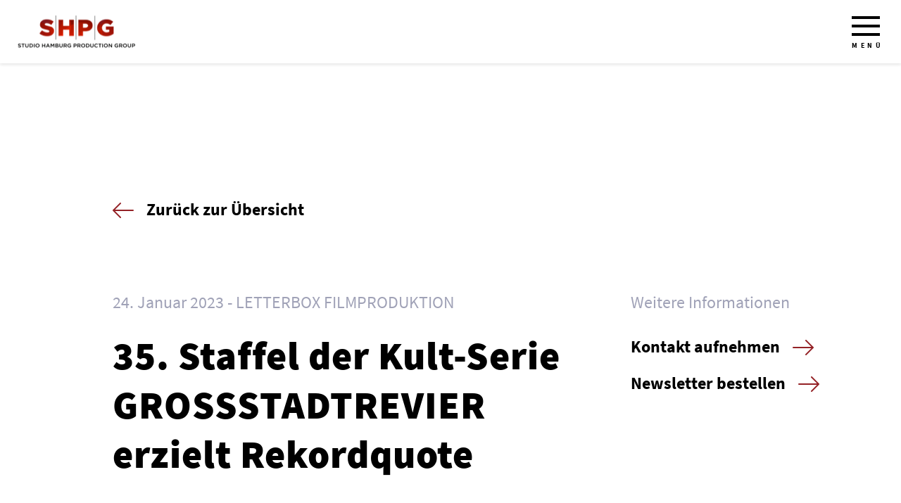

--- FILE ---
content_type: text/html; charset=UTF-8
request_url: https://www.studio-hamburg-produktion.de/31922/
body_size: 6299
content:
<!DOCTYPE html>
<html class="html post-template-default single single-post postid-31922 single-format-standard" lang="de-DE">

  <head>
          <meta charset="UTF-8">
      <meta http-equiv="X-UA-Compatible" content="IE=edge">
      <meta name="description" content="">
      <meta name="viewport" content="width=device-width, initial-scale=1">
      <link rel="alternate" type="application/rss+xml" title="Studio Hamburg Production Group Feed" href="https://www.studio-hamburg-produktion.de/feed/">
      <title>35. Staffel der Kult-Serie GROSSSTADTREVIER erzielt Rekordquote &#8211; Studio Hamburg Production Group</title>
<script>
window.koko_analytics = {"url":"https:\/\/www.studio-hamburg-produktion.de\/wp-admin\/admin-ajax.php?action=koko_analytics_collect","site_url":"https:\/\/www.studio-hamburg-produktion.de","post_id":31922,"use_cookie":1,"cookie_path":"\/"};
</script>
<meta name='robots' content='max-image-preview:large' />
<style id='classic-theme-styles-inline-css'>
/*! This file is auto-generated */
.wp-block-button__link{color:#fff;background-color:#32373c;border-radius:9999px;box-shadow:none;text-decoration:none;padding:calc(.667em + 2px) calc(1.333em + 2px);font-size:1.125em}.wp-block-file__button{background:#32373c;color:#fff;text-decoration:none}
</style>
<style id='global-styles-inline-css'>
:root{--wp--preset--aspect-ratio--square: 1;--wp--preset--aspect-ratio--4-3: 4/3;--wp--preset--aspect-ratio--3-4: 3/4;--wp--preset--aspect-ratio--3-2: 3/2;--wp--preset--aspect-ratio--2-3: 2/3;--wp--preset--aspect-ratio--16-9: 16/9;--wp--preset--aspect-ratio--9-16: 9/16;--wp--preset--color--black: #000000;--wp--preset--color--cyan-bluish-gray: #abb8c3;--wp--preset--color--white: #ffffff;--wp--preset--color--pale-pink: #f78da7;--wp--preset--color--vivid-red: #cf2e2e;--wp--preset--color--luminous-vivid-orange: #ff6900;--wp--preset--color--luminous-vivid-amber: #fcb900;--wp--preset--color--light-green-cyan: #7bdcb5;--wp--preset--color--vivid-green-cyan: #00d084;--wp--preset--color--pale-cyan-blue: #8ed1fc;--wp--preset--color--vivid-cyan-blue: #0693e3;--wp--preset--color--vivid-purple: #9b51e0;--wp--preset--gradient--vivid-cyan-blue-to-vivid-purple: linear-gradient(135deg,rgba(6,147,227,1) 0%,rgb(155,81,224) 100%);--wp--preset--gradient--light-green-cyan-to-vivid-green-cyan: linear-gradient(135deg,rgb(122,220,180) 0%,rgb(0,208,130) 100%);--wp--preset--gradient--luminous-vivid-amber-to-luminous-vivid-orange: linear-gradient(135deg,rgba(252,185,0,1) 0%,rgba(255,105,0,1) 100%);--wp--preset--gradient--luminous-vivid-orange-to-vivid-red: linear-gradient(135deg,rgba(255,105,0,1) 0%,rgb(207,46,46) 100%);--wp--preset--gradient--very-light-gray-to-cyan-bluish-gray: linear-gradient(135deg,rgb(238,238,238) 0%,rgb(169,184,195) 100%);--wp--preset--gradient--cool-to-warm-spectrum: linear-gradient(135deg,rgb(74,234,220) 0%,rgb(151,120,209) 20%,rgb(207,42,186) 40%,rgb(238,44,130) 60%,rgb(251,105,98) 80%,rgb(254,248,76) 100%);--wp--preset--gradient--blush-light-purple: linear-gradient(135deg,rgb(255,206,236) 0%,rgb(152,150,240) 100%);--wp--preset--gradient--blush-bordeaux: linear-gradient(135deg,rgb(254,205,165) 0%,rgb(254,45,45) 50%,rgb(107,0,62) 100%);--wp--preset--gradient--luminous-dusk: linear-gradient(135deg,rgb(255,203,112) 0%,rgb(199,81,192) 50%,rgb(65,88,208) 100%);--wp--preset--gradient--pale-ocean: linear-gradient(135deg,rgb(255,245,203) 0%,rgb(182,227,212) 50%,rgb(51,167,181) 100%);--wp--preset--gradient--electric-grass: linear-gradient(135deg,rgb(202,248,128) 0%,rgb(113,206,126) 100%);--wp--preset--gradient--midnight: linear-gradient(135deg,rgb(2,3,129) 0%,rgb(40,116,252) 100%);--wp--preset--font-size--small: 13px;--wp--preset--font-size--medium: 20px;--wp--preset--font-size--large: 36px;--wp--preset--font-size--x-large: 42px;--wp--preset--spacing--20: 0.44rem;--wp--preset--spacing--30: 0.67rem;--wp--preset--spacing--40: 1rem;--wp--preset--spacing--50: 1.5rem;--wp--preset--spacing--60: 2.25rem;--wp--preset--spacing--70: 3.38rem;--wp--preset--spacing--80: 5.06rem;--wp--preset--shadow--natural: 6px 6px 9px rgba(0, 0, 0, 0.2);--wp--preset--shadow--deep: 12px 12px 50px rgba(0, 0, 0, 0.4);--wp--preset--shadow--sharp: 6px 6px 0px rgba(0, 0, 0, 0.2);--wp--preset--shadow--outlined: 6px 6px 0px -3px rgba(255, 255, 255, 1), 6px 6px rgba(0, 0, 0, 1);--wp--preset--shadow--crisp: 6px 6px 0px rgba(0, 0, 0, 1);}:where(.is-layout-flex){gap: 0.5em;}:where(.is-layout-grid){gap: 0.5em;}body .is-layout-flex{display: flex;}.is-layout-flex{flex-wrap: wrap;align-items: center;}.is-layout-flex > :is(*, div){margin: 0;}body .is-layout-grid{display: grid;}.is-layout-grid > :is(*, div){margin: 0;}:where(.wp-block-columns.is-layout-flex){gap: 2em;}:where(.wp-block-columns.is-layout-grid){gap: 2em;}:where(.wp-block-post-template.is-layout-flex){gap: 1.25em;}:where(.wp-block-post-template.is-layout-grid){gap: 1.25em;}.has-black-color{color: var(--wp--preset--color--black) !important;}.has-cyan-bluish-gray-color{color: var(--wp--preset--color--cyan-bluish-gray) !important;}.has-white-color{color: var(--wp--preset--color--white) !important;}.has-pale-pink-color{color: var(--wp--preset--color--pale-pink) !important;}.has-vivid-red-color{color: var(--wp--preset--color--vivid-red) !important;}.has-luminous-vivid-orange-color{color: var(--wp--preset--color--luminous-vivid-orange) !important;}.has-luminous-vivid-amber-color{color: var(--wp--preset--color--luminous-vivid-amber) !important;}.has-light-green-cyan-color{color: var(--wp--preset--color--light-green-cyan) !important;}.has-vivid-green-cyan-color{color: var(--wp--preset--color--vivid-green-cyan) !important;}.has-pale-cyan-blue-color{color: var(--wp--preset--color--pale-cyan-blue) !important;}.has-vivid-cyan-blue-color{color: var(--wp--preset--color--vivid-cyan-blue) !important;}.has-vivid-purple-color{color: var(--wp--preset--color--vivid-purple) !important;}.has-black-background-color{background-color: var(--wp--preset--color--black) !important;}.has-cyan-bluish-gray-background-color{background-color: var(--wp--preset--color--cyan-bluish-gray) !important;}.has-white-background-color{background-color: var(--wp--preset--color--white) !important;}.has-pale-pink-background-color{background-color: var(--wp--preset--color--pale-pink) !important;}.has-vivid-red-background-color{background-color: var(--wp--preset--color--vivid-red) !important;}.has-luminous-vivid-orange-background-color{background-color: var(--wp--preset--color--luminous-vivid-orange) !important;}.has-luminous-vivid-amber-background-color{background-color: var(--wp--preset--color--luminous-vivid-amber) !important;}.has-light-green-cyan-background-color{background-color: var(--wp--preset--color--light-green-cyan) !important;}.has-vivid-green-cyan-background-color{background-color: var(--wp--preset--color--vivid-green-cyan) !important;}.has-pale-cyan-blue-background-color{background-color: var(--wp--preset--color--pale-cyan-blue) !important;}.has-vivid-cyan-blue-background-color{background-color: var(--wp--preset--color--vivid-cyan-blue) !important;}.has-vivid-purple-background-color{background-color: var(--wp--preset--color--vivid-purple) !important;}.has-black-border-color{border-color: var(--wp--preset--color--black) !important;}.has-cyan-bluish-gray-border-color{border-color: var(--wp--preset--color--cyan-bluish-gray) !important;}.has-white-border-color{border-color: var(--wp--preset--color--white) !important;}.has-pale-pink-border-color{border-color: var(--wp--preset--color--pale-pink) !important;}.has-vivid-red-border-color{border-color: var(--wp--preset--color--vivid-red) !important;}.has-luminous-vivid-orange-border-color{border-color: var(--wp--preset--color--luminous-vivid-orange) !important;}.has-luminous-vivid-amber-border-color{border-color: var(--wp--preset--color--luminous-vivid-amber) !important;}.has-light-green-cyan-border-color{border-color: var(--wp--preset--color--light-green-cyan) !important;}.has-vivid-green-cyan-border-color{border-color: var(--wp--preset--color--vivid-green-cyan) !important;}.has-pale-cyan-blue-border-color{border-color: var(--wp--preset--color--pale-cyan-blue) !important;}.has-vivid-cyan-blue-border-color{border-color: var(--wp--preset--color--vivid-cyan-blue) !important;}.has-vivid-purple-border-color{border-color: var(--wp--preset--color--vivid-purple) !important;}.has-vivid-cyan-blue-to-vivid-purple-gradient-background{background: var(--wp--preset--gradient--vivid-cyan-blue-to-vivid-purple) !important;}.has-light-green-cyan-to-vivid-green-cyan-gradient-background{background: var(--wp--preset--gradient--light-green-cyan-to-vivid-green-cyan) !important;}.has-luminous-vivid-amber-to-luminous-vivid-orange-gradient-background{background: var(--wp--preset--gradient--luminous-vivid-amber-to-luminous-vivid-orange) !important;}.has-luminous-vivid-orange-to-vivid-red-gradient-background{background: var(--wp--preset--gradient--luminous-vivid-orange-to-vivid-red) !important;}.has-very-light-gray-to-cyan-bluish-gray-gradient-background{background: var(--wp--preset--gradient--very-light-gray-to-cyan-bluish-gray) !important;}.has-cool-to-warm-spectrum-gradient-background{background: var(--wp--preset--gradient--cool-to-warm-spectrum) !important;}.has-blush-light-purple-gradient-background{background: var(--wp--preset--gradient--blush-light-purple) !important;}.has-blush-bordeaux-gradient-background{background: var(--wp--preset--gradient--blush-bordeaux) !important;}.has-luminous-dusk-gradient-background{background: var(--wp--preset--gradient--luminous-dusk) !important;}.has-pale-ocean-gradient-background{background: var(--wp--preset--gradient--pale-ocean) !important;}.has-electric-grass-gradient-background{background: var(--wp--preset--gradient--electric-grass) !important;}.has-midnight-gradient-background{background: var(--wp--preset--gradient--midnight) !important;}.has-small-font-size{font-size: var(--wp--preset--font-size--small) !important;}.has-medium-font-size{font-size: var(--wp--preset--font-size--medium) !important;}.has-large-font-size{font-size: var(--wp--preset--font-size--large) !important;}.has-x-large-font-size{font-size: var(--wp--preset--font-size--x-large) !important;}
:where(.wp-block-post-template.is-layout-flex){gap: 1.25em;}:where(.wp-block-post-template.is-layout-grid){gap: 1.25em;}
:where(.wp-block-columns.is-layout-flex){gap: 2em;}:where(.wp-block-columns.is-layout-grid){gap: 2em;}
:root :where(.wp-block-pullquote){font-size: 1.5em;line-height: 1.6;}
</style>
<link rel='stylesheet' id='Flynt/assets-css' href='https://www.studio-hamburg-produktion.de/wp-content/themes/theme/dist/assets/main-3c7be47f04.css' media='all' />
<script id="Flynt/assets-js-extra">
var FlyntData = {"templateDirectoryUri":"https:\/\/www.studio-hamburg-produktion.de\/wp-content\/themes\/theme"};
</script>
<script src="https://www.studio-hamburg-produktion.de/wp-content/themes/theme/dist/assets/main-4fc263887e.js" id="Flynt/assets-js" defer></script>
<link rel="canonical" href="https://www.studio-hamburg-produktion.de/31922/" />
<link rel="icon" href="https://www.studio-hamburg-produktion.de/wp-content/uploads/2022/02/cropped-FavIcon_SHPG_final-32x32.png" sizes="32x32" />
<link rel="icon" href="https://www.studio-hamburg-produktion.de/wp-content/uploads/2022/02/cropped-FavIcon_SHPG_final-192x192.png" sizes="192x192" />
<link rel="apple-touch-icon" href="https://www.studio-hamburg-produktion.de/wp-content/uploads/2022/02/cropped-FavIcon_SHPG_final-180x180.png" />
<meta name="msapplication-TileImage" content="https://www.studio-hamburg-produktion.de/wp-content/uploads/2022/02/cropped-FavIcon_SHPG_final-270x270.png" />
		<style id="wp-custom-css">
			.row .column .menu-footer-secondary ul {
	display: inline-block !important;
}

@media only screen and (max-width: 1140px) {

    [is=flynt-block-team] .team-list {
        margin-top: 0;
        margin-bottom: 0;
    }

}

.cr_form {
	max-width: 864px;
	padding-bottom: 15px;	
}

.cr_form br {
	display: none;
}

.editable_content .cr_form-component:nth-child(1), 
.editable_content .cr_form-component:nth-child(2), 
.editable_content .cr_form-component:nth-child(3), 
.editable_content .cr_form-component:nth-child(4) {
    margin-bottom: 20px !important;
}

.editable_content .cr_form-component:nth-child(4) .cr_form-component--group {
	display: flex;
}

.editable_content .cr_form-component:nth-child(4) .cr_form-component--group .mce_text {
	margin-left: 6px;
}

.editable_content .cr_form-component:nth-child(4) .cr_form-component--group p {
	margin: 0;
}		</style>
		
      </head>

  <body>

    
    <div is="flynt-block-header-simple">
  <div class="row">

    <div class="column column-left">
      <a href="https://www.studio-hamburg-produktion.de" class="logo" title="Zurück zur Startseite">
        <img 
          src="/wp-content/themes/theme/Components/BlockHeaderSimple/Assets/logo.png" 
          srcset="/wp-content/themes/theme/Components/BlockHeaderSimple/Assets/logo@2x.png 2x" 
          alt="Studio Hamburg Production Group" 
          width="168" 
          height="48">
      </a>
    </div>

    
    <div class="column column-right">
      <button class="menu open-menu">Menü</button>
    </div>

  </div>
</div>


    <div is="flynt-block-press-single" class="background-white spacing">
  <div class="wrap">
    <div class="container">

      <div class="link">
        <a href="https://www.studio-hamburg-produktion.de/pressemitteilungen/" class="back">Zurück zur Übersicht</a>
      </div>

      <div class="content">
        <div class="row">

          <div class="column column-left">

            <div class="post-meta">
              <ul>
                <li class="post-date">24. Januar 2023</li>
                                  <li class="post-categories">
                    <ul>
                                              <li>LETTERBOX FILMPRODUKTION</li>
                                          </ul>
                  </li>
                              </ul>
            </div>

            <div class="post-title">
              <h1>35. Staffel der Kult-Serie GROSSSTADTREVIER erzielt Rekordquote</h1>
            </div>

            <div class="post-content">
              <table border="0" width="100%" cellspacing="0" cellpadding="0">
<tbody>
<tr>
<td class="cr-container editable" align="center" valign="top" data-name="Container"></td>
</tr>
</tbody>
</table>
<table border="0" width="100%" cellspacing="0" cellpadding="0">
<tbody>
<tr>
<td class="cr-container editable" align="center" valign="top" data-name="Container">
<table class="cr-maxwidth editable" border="0" width="100%" cellspacing="0" cellpadding="0" data-name="Inner container">
<tbody>
<tr>
<td class="cr-text editable" align="left" valign="top" data-name="Text">
<div align="left">
<p class="false">Hamburg, 24. Januar 2023 &#8211; Mit 12,3 % beim Gesamtpublikum und durchschnittlich 2,727 Mio. Zuschauer:innen erreichte die aktuell zu Ende gegangene Staffel GROSSSTADTREVIER den besten Marktanteil seit mehr als zehn Jahren. Es ist die Bandbreite des Lebens, die die Serie aufgreift und dabei viele Genres von Drama bis Comedy vereint. Im Dezember 2021 feierte sie ihr 35-jähriges Jubiläum und löste damit die &#8222;Lindenstraße&#8220; als am längsten laufende Vorabendserie ab.</p>
<p>Sinha Melina Gierke spielt als Bente Hinrichs die neue Streifenpolizistin im Team mit Lukas Petersen (Patrick Abozen). Eine der ersten Folgen mit ihr (485 &#8222;Mein großer Freund Fred&#8220;) erreichte am 16. Januar mit 14,6 % (3,372 Mio.) beim Gesamtpublikum den höchsten Marktanteil der Staffel.</p>
<p>Die 36. Staffel GROSSSTADTREVIER ist bereits abgedreht und wird voraussichtlich ab Herbst 2023 ausgestrahlt. Im kommenden Frühjahr sollen die Dreharbeiten für die 37. Staffel beginnen, zu der dann auch die 500. Folge GROSSSTADTREVIER gehören wird.</p>
<p>GROSSSTADTREVIER wird produziert von der LETTERBOX FILMPRODUKTION (Produzentin: Kerstin Ramcke, Ausführende Produzentin: Dr. Claudia Thieme) im Auftrag der ARD Media und der ARD für Das Erste. Die Redaktion hat Franziska Dillberger, Executive Producerin ist Diana Schulte-Kellinghaus (beide NDR).</p>
</div>
</td>
</tr>
</tbody>
</table>
</td>
</tr>
</tbody>
</table>

            </div>

          </div>

          <div class="column column-right">

            <div class="sidebar">
              <div class="sidebar-title">Weitere Informationen</div>
              <ul>

                                                                      <li><a href="https://www.studio-hamburg-produktion.de/kontakt/" class="more" title="Kontakt aufnehmen" target="_self" >Kontakt aufnehmen</a></li>
                
                                                                      <li><a href="https://www.studio-hamburg-produktion.de/newsletter/" class="more" title="Newsletter bestellen" target="_self" >Newsletter bestellen</a></li>
                
              </ul>
            </div>

          </div>

        </div>
      </div>

      <div class="link">
        <a href="https://www.studio-hamburg-produktion.de/pressemitteilungen/" class="back">Zurück zur Übersicht</a>
      </div>

    </div>
  </div>
</div>



    <footer is="flynt-block-footer">
  <div class="wrap">
    <div class="row">

      <div class="column column-left">
        <a href="https://www.studio-hamburg-produktion.de" class="logo" title="Zurück zur Startseite">
          <img 
            src="/wp-content/themes/theme/Components/BlockFooter/Assets/logo.jpg" 
            srcset="/wp-content/themes/theme/Components/BlockFooter/Assets/logo@2x.jpg 2x" 
            alt="Studio Hamburg Production Group" 
            width="408" 
            height="115">
        </a>
      </div>

      <div class="column column-center">

                  <nav class="menu-footer-primary">
            <ul>
                              <li class=" menu-item menu-item-type-post_type menu-item-object-page menu-item-47"><a href="https://www.studio-hamburg-produktion.de/unternehmen/">Unternehmen</a></li>
                              <li class=" menu-item menu-item-type-post_type menu-item-object-page menu-item-1006"><a href="https://www.studio-hamburg-produktion.de/presse/">Presse</a></li>
                              <li class=" menu-item menu-item-type-post_type menu-item-object-page menu-item-807"><a href="https://www.studio-hamburg-produktion.de/karriere/">Karriere</a></li>
                              <li class=" menu-item menu-item-type-post_type menu-item-object-page menu-item-48"><a href="https://www.studio-hamburg-produktion.de/kontakt/">Kontakt</a></li>
                          </ul>
          </nav>
        
      </div>

      <div class="column column-right">
        <div>

                      <nav class="menu-footer-social">
              <ul>

                                  <li>
                    <a href="https://www.instagram.com/studio.hamburg.produktion/" target="_blank" class="instagram">
                      <img 
                        src="/wp-content/themes/theme/Components/BlockFooter/Assets/instagram.svg" 
                        alt="Instagram" 
                        width="82" 
                        height="82">
                    </a>
                  </li>
                
                                  <li>
                    <a href="https://www.facebook.com/Studio-Hamburg-Produktion-GmbH-244514848448" target="_blank" class="facebook">
                      <img 
                        src="/wp-content/themes/theme/Components/BlockFooter/Assets/facebook.svg" 
                        alt="Facebook" 
                        width="82" 
                        height="82">
                    </a>
                  </li>
                
                                  <li>
                    <a href="https://www.linkedin.com/company/studio-hamburg-production-group" target="_blank" class="linkedin">
                      <img 
                        src="/wp-content/themes/theme/Components/BlockFooter/Assets/linkedin.png" 
                        srcset="/wp-content/themes/theme/Components/BlockFooter/Assets/linkedin.png 1x, /wp-content/themes/theme/Components/BlockFooter/Assets/linkedin@2x.png 2x" 
                        alt="LinkedIn" 
                        width="82" 
                        height="82">
                    </a>
                  </li>
                
              </ul>
            </nav>
          
                      <nav class="menu-footer-secondary">
              
              <ul>
                                  <li class=" menu-item menu-item-type-post_type menu-item-object-page menu-item-963"><a href="https://www.studio-hamburg-produktion.de/impressum/">Impressum</a></li>
                                  <li class=" menu-item menu-item-type-post_type menu-item-object-page menu-item-privacy-policy menu-item-52"><a href="https://www.studio-hamburg-produktion.de/datenschutz/">Datenschutz</a></li>
                                  <li class=" menu-item menu-item-type-custom menu-item-object-custom menu-item-43010"><a href="https://whistleblowersoftware.com/secure/af66b0db-d0c9-4b62-b89d-8454805a60d1">Hinweis auf Regelverstoß</a></li>
                              </ul>
              
              <div class="copyright">&copy; Studio Hamburg Production Group 2026</div>

            </nav>
          
        </div>
      </div>

    </div>
  </div>
</footer>


    <div is="flynt-block-network">
  <div class="wrap">
    <div class="row">

      <div class="column column-left">
        Members of Studio Hamburg Production Group
      </div>

      <div class="column column-right">
        <ul>
                                              <li>
              <a href="https://www.letterbox-filmproduktion.de/" title="Letterbox Filmproduktion" target="_blank" rel="noopener">
                <picture>
                  <source 
                      srcset="
                      https://www.studio-hamburg-produktion.de/wp-content/uploads/2021/06/letterbox-lbox-173x98-942226.webp 1x, 
                      https://www.studio-hamburg-produktion.de/wp-content/uploads/2021/06/letterbox-lbox-346x196-942226.webp 2x" 
                      type="image/webp">
                  <source 
                      srcset="
                      https://www.studio-hamburg-produktion.de/wp-content/uploads/2021/06/letterbox-lbox-173x98-942226.jpg 1x, 
                      https://www.studio-hamburg-produktion.de/wp-content/uploads/2021/06/letterbox-lbox-346x196-942226.jpg 2x" 
                      type="image/jpeg">
                  <img 
                      src="https://www.studio-hamburg-produktion.de/wp-content/uploads/2021/06/letterbox-lbox-173x98-942226.jpg" 
                      srcset="https://www.studio-hamburg-produktion.de/wp-content/uploads/2021/06/letterbox-lbox-346x196-942226.jpg 2x" 
                      alt="Letterbox Filmproduktion" 
                      width="173" 
                      height="98">
                </picture>
              </a>
            </li>
                                              <li>
              <a href="https://www.realfilm-berlin.de/" title="Real Film" target="_blank" rel="noopener">
                <picture>
                  <source 
                      srcset="
                      https://www.studio-hamburg-produktion.de/wp-content/uploads/2021/06/realfilm-lbox-173x98-942226.webp 1x, 
                      https://www.studio-hamburg-produktion.de/wp-content/uploads/2021/06/realfilm-lbox-346x196-942226.webp 2x" 
                      type="image/webp">
                  <source 
                      srcset="
                      https://www.studio-hamburg-produktion.de/wp-content/uploads/2021/06/realfilm-lbox-173x98-942226.jpg 1x, 
                      https://www.studio-hamburg-produktion.de/wp-content/uploads/2021/06/realfilm-lbox-346x196-942226.jpg 2x" 
                      type="image/jpeg">
                  <img 
                      src="https://www.studio-hamburg-produktion.de/wp-content/uploads/2021/06/realfilm-lbox-173x98-942226.jpg" 
                      srcset="https://www.studio-hamburg-produktion.de/wp-content/uploads/2021/06/realfilm-lbox-346x196-942226.jpg 2x" 
                      alt="" 
                      width="173" 
                      height="98">
                </picture>
              </a>
            </li>
                                              <li>
              <a href="https://www.nord-film.de/" title="Nordfilm" target="_blank" rel="noopener">
                <picture>
                  <source 
                      srcset="
                      https://www.studio-hamburg-produktion.de/wp-content/uploads/2022/12/footer-nordfilm-lbox-173x98-942226.webp 1x, 
                      https://www.studio-hamburg-produktion.de/wp-content/uploads/2022/12/footer-nordfilm-lbox-346x196-942226.webp 2x" 
                      type="image/webp">
                  <source 
                      srcset="
                      https://www.studio-hamburg-produktion.de/wp-content/uploads/2022/12/footer-nordfilm-lbox-173x98-942226.jpg 1x, 
                      https://www.studio-hamburg-produktion.de/wp-content/uploads/2022/12/footer-nordfilm-lbox-346x196-942226.jpg 2x" 
                      type="image/jpeg">
                  <img 
                      src="https://www.studio-hamburg-produktion.de/wp-content/uploads/2022/12/footer-nordfilm-lbox-173x98-942226.jpg" 
                      srcset="https://www.studio-hamburg-produktion.de/wp-content/uploads/2022/12/footer-nordfilm-lbox-346x196-942226.jpg 2x" 
                      alt="" 
                      width="173" 
                      height="98">
                </picture>
              </a>
            </li>
                                              <li>
              <a href="https://www.amalia-film.de/" title="Amalia Film" target="_blank" rel="noopener">
                <picture>
                  <source 
                      srcset="
                      https://www.studio-hamburg-produktion.de/wp-content/uploads/2021/06/amalia-lbox-173x98-942226.webp 1x, 
                      https://www.studio-hamburg-produktion.de/wp-content/uploads/2021/06/amalia-lbox-346x196-942226.webp 2x" 
                      type="image/webp">
                  <source 
                      srcset="
                      https://www.studio-hamburg-produktion.de/wp-content/uploads/2021/06/amalia-lbox-173x98-942226.jpg 1x, 
                      https://www.studio-hamburg-produktion.de/wp-content/uploads/2021/06/amalia-lbox-346x196-942226.jpg 2x" 
                      type="image/jpeg">
                  <img 
                      src="https://www.studio-hamburg-produktion.de/wp-content/uploads/2021/06/amalia-lbox-173x98-942226.jpg" 
                      srcset="https://www.studio-hamburg-produktion.de/wp-content/uploads/2021/06/amalia-lbox-346x196-942226.jpg 2x" 
                      alt="" 
                      width="173" 
                      height="98">
                </picture>
              </a>
            </li>
                                              <li>
              <a href="https://www.studiohamburguk.com/" title="Studio Hamburg UK" target="_blank" rel="noopener">
                <picture>
                  <source 
                      srcset="
                      https://www.studio-hamburg-produktion.de/wp-content/uploads/2022/12/Footer-SHUK-line-lbox-173x98-942226.webp 1x, 
                      https://www.studio-hamburg-produktion.de/wp-content/uploads/2022/12/Footer-SHUK-line-lbox-346x196-942226.webp 2x" 
                      type="image/webp">
                  <source 
                      srcset="
                      https://www.studio-hamburg-produktion.de/wp-content/uploads/2022/12/Footer-SHUK-line-lbox-173x98-942226.jpg 1x, 
                      https://www.studio-hamburg-produktion.de/wp-content/uploads/2022/12/Footer-SHUK-line-lbox-346x196-942226.jpg 2x" 
                      type="image/jpeg">
                  <img 
                      src="https://www.studio-hamburg-produktion.de/wp-content/uploads/2022/12/Footer-SHUK-line-lbox-173x98-942226.jpg" 
                      srcset="https://www.studio-hamburg-produktion.de/wp-content/uploads/2022/12/Footer-SHUK-line-lbox-346x196-942226.jpg 2x" 
                      alt="" 
                      width="173" 
                      height="98">
                </picture>
              </a>
            </li>
                                              <li>
              <a href="https://www.doclights.de/" title="Doclights" target="_blank" rel="noopener">
                <picture>
                  <source 
                      srcset="
                      https://www.studio-hamburg-produktion.de/wp-content/uploads/2021/06/doclights-lbox-173x98-942226.webp 1x, 
                      https://www.studio-hamburg-produktion.de/wp-content/uploads/2021/06/doclights-lbox-346x196-942226.webp 2x" 
                      type="image/webp">
                  <source 
                      srcset="
                      https://www.studio-hamburg-produktion.de/wp-content/uploads/2021/06/doclights-lbox-173x98-942226.jpg 1x, 
                      https://www.studio-hamburg-produktion.de/wp-content/uploads/2021/06/doclights-lbox-346x196-942226.jpg 2x" 
                      type="image/jpeg">
                  <img 
                      src="https://www.studio-hamburg-produktion.de/wp-content/uploads/2021/06/doclights-lbox-173x98-942226.jpg" 
                      srcset="https://www.studio-hamburg-produktion.de/wp-content/uploads/2021/06/doclights-lbox-346x196-942226.jpg 2x" 
                      alt="" 
                      width="173" 
                      height="98">
                </picture>
              </a>
            </li>
                                              <li>
              <a href="https://www.riverside-entertainment.de/" title="Riverside Entertainment" target="_blank" rel="noopener">
                <picture>
                  <source 
                      srcset="
                      https://www.studio-hamburg-produktion.de/wp-content/uploads/2021/06/riverside-lbox-173x98-942226.webp 1x, 
                      https://www.studio-hamburg-produktion.de/wp-content/uploads/2021/06/riverside-lbox-346x196-942226.webp 2x" 
                      type="image/webp">
                  <source 
                      srcset="
                      https://www.studio-hamburg-produktion.de/wp-content/uploads/2021/06/riverside-lbox-173x98-942226.jpg 1x, 
                      https://www.studio-hamburg-produktion.de/wp-content/uploads/2021/06/riverside-lbox-346x196-942226.jpg 2x" 
                      type="image/jpeg">
                  <img 
                      src="https://www.studio-hamburg-produktion.de/wp-content/uploads/2021/06/riverside-lbox-173x98-942226.jpg" 
                      srcset="https://www.studio-hamburg-produktion.de/wp-content/uploads/2021/06/riverside-lbox-346x196-942226.jpg 2x" 
                      alt="" 
                      width="173" 
                      height="98">
                </picture>
              </a>
            </li>
                                              <li>
              <a href="https://fridayfilm.de/" title="Friday Film" target="_blank" rel="noopener">
                <picture>
                  <source 
                      srcset="
                      https://www.studio-hamburg-produktion.de/wp-content/uploads/2022/12/footer-fridayfilm-lbox-173x98-942226.webp 1x, 
                      https://www.studio-hamburg-produktion.de/wp-content/uploads/2022/12/footer-fridayfilm-lbox-346x196-942226.webp 2x" 
                      type="image/webp">
                  <source 
                      srcset="
                      https://www.studio-hamburg-produktion.de/wp-content/uploads/2022/12/footer-fridayfilm-lbox-173x98-942226.jpg 1x, 
                      https://www.studio-hamburg-produktion.de/wp-content/uploads/2022/12/footer-fridayfilm-lbox-346x196-942226.jpg 2x" 
                      type="image/jpeg">
                  <img 
                      src="https://www.studio-hamburg-produktion.de/wp-content/uploads/2022/12/footer-fridayfilm-lbox-173x98-942226.jpg" 
                      srcset="https://www.studio-hamburg-produktion.de/wp-content/uploads/2022/12/footer-fridayfilm-lbox-346x196-942226.jpg 2x" 
                      alt="" 
                      width="173" 
                      height="98">
                </picture>
              </a>
            </li>
                                              <li>
              <a href="https://www.alwayson-production.de/" title="AlwaysOn" target="_blank" rel="noopener">
                <picture>
                  <source 
                      srcset="
                      https://www.studio-hamburg-produktion.de/wp-content/uploads/2021/06/alwayson-lbox-173x98-942226.webp 1x, 
                      https://www.studio-hamburg-produktion.de/wp-content/uploads/2021/06/alwayson-lbox-346x196-942226.webp 2x" 
                      type="image/webp">
                  <source 
                      srcset="
                      https://www.studio-hamburg-produktion.de/wp-content/uploads/2021/06/alwayson-lbox-173x98-942226.jpg 1x, 
                      https://www.studio-hamburg-produktion.de/wp-content/uploads/2021/06/alwayson-lbox-346x196-942226.jpg 2x" 
                      type="image/jpeg">
                  <img 
                      src="https://www.studio-hamburg-produktion.de/wp-content/uploads/2021/06/alwayson-lbox-173x98-942226.jpg" 
                      srcset="https://www.studio-hamburg-produktion.de/wp-content/uploads/2021/06/alwayson-lbox-346x196-942226.jpg 2x" 
                      alt="" 
                      width="173" 
                      height="98">
                </picture>
              </a>
            </li>
                                              <li>
              <a href="https://www.307production.com/" title="307 production" target="_self" >
                <picture>
                  <source 
                      srcset="
                      https://www.studio-hamburg-produktion.de/wp-content/uploads/2022/12/Footer-307-lbox-173x98-942226.webp 1x, 
                      https://www.studio-hamburg-produktion.de/wp-content/uploads/2022/12/Footer-307-lbox-346x196-942226.webp 2x" 
                      type="image/webp">
                  <source 
                      srcset="
                      https://www.studio-hamburg-produktion.de/wp-content/uploads/2022/12/Footer-307-lbox-173x98-942226.jpg 1x, 
                      https://www.studio-hamburg-produktion.de/wp-content/uploads/2022/12/Footer-307-lbox-346x196-942226.jpg 2x" 
                      type="image/jpeg">
                  <img 
                      src="https://www.studio-hamburg-produktion.de/wp-content/uploads/2022/12/Footer-307-lbox-173x98-942226.jpg" 
                      srcset="https://www.studio-hamburg-produktion.de/wp-content/uploads/2022/12/Footer-307-lbox-346x196-942226.jpg 2x" 
                      alt="" 
                      width="173" 
                      height="98">
                </picture>
              </a>
            </li>
                                              <li>
              <a href="https://www.albolina.org/en" title="Albolina" target="_blank" rel="noopener">
                <picture>
                  <source 
                      srcset="
                      https://www.studio-hamburg-produktion.de/wp-content/uploads/2025/09/albolina-Logo-weiss-lbox-173x98-942226.webp 1x, 
                      https://www.studio-hamburg-produktion.de/wp-content/uploads/2025/09/albolina-Logo-weiss-lbox-346x196-942226.webp 2x" 
                      type="image/webp">
                  <source 
                      srcset="
                      https://www.studio-hamburg-produktion.de/wp-content/uploads/2025/09/albolina-Logo-weiss-lbox-173x98-942226.jpg 1x, 
                      https://www.studio-hamburg-produktion.de/wp-content/uploads/2025/09/albolina-Logo-weiss-lbox-346x196-942226.jpg 2x" 
                      type="image/jpeg">
                  <img 
                      src="https://www.studio-hamburg-produktion.de/wp-content/uploads/2025/09/albolina-Logo-weiss-lbox-173x98-942226.jpg" 
                      srcset="https://www.studio-hamburg-produktion.de/wp-content/uploads/2025/09/albolina-Logo-weiss-lbox-346x196-942226.jpg 2x" 
                      alt="" 
                      width="173" 
                      height="98">
                </picture>
              </a>
            </li>
                                              <li>
              <a href="https://eco-documentaries.de/" title="eco documentaries" target="_blank" rel="noopener">
                <picture>
                  <source 
                      srcset="
                      https://www.studio-hamburg-produktion.de/wp-content/uploads/2025/10/eco-documentaries_kurz_nurweiss-lbox-173x98-942226.webp 1x, 
                      https://www.studio-hamburg-produktion.de/wp-content/uploads/2025/10/eco-documentaries_kurz_nurweiss-lbox-346x196-942226.webp 2x" 
                      type="image/webp">
                  <source 
                      srcset="
                      https://www.studio-hamburg-produktion.de/wp-content/uploads/2025/10/eco-documentaries_kurz_nurweiss-lbox-173x98-942226.jpg 1x, 
                      https://www.studio-hamburg-produktion.de/wp-content/uploads/2025/10/eco-documentaries_kurz_nurweiss-lbox-346x196-942226.jpg 2x" 
                      type="image/jpeg">
                  <img 
                      src="https://www.studio-hamburg-produktion.de/wp-content/uploads/2025/10/eco-documentaries_kurz_nurweiss-lbox-173x98-942226.jpg" 
                      srcset="https://www.studio-hamburg-produktion.de/wp-content/uploads/2025/10/eco-documentaries_kurz_nurweiss-lbox-346x196-942226.jpg 2x" 
                      alt="" 
                      width="173" 
                      height="98">
                </picture>
              </a>
            </li>
                  </ul>
      </div>

    </div>
  </div>
</div>


    <div is="flynt-navigation-sticky" class="sticky-navigation nojs">
  <div class="row">

    <div class="column column-left">
      <a href="https://www.studio-hamburg-produktion.de" class="logo" title="Zurück zur Startseite">
        <img 
          src="/wp-content/themes/theme/Components/NavigationSticky/Assets/logo.png" 
          srcset="/wp-content/themes/theme/Components/NavigationSticky/Assets/logo@2x.png 2x" 
          alt="Studio Hamburg Production Group" 
          width="168" 
          height="48">
      </a>
    </div>

    
    <div class="column column-right">
      <button class="menu open-menu">Menü</button>
    </div>

  </div>
</div>


      <div is="flynt-navigation-overlay">

    <div class="row row-top">
      <div class="wrap">
        <div class="container">

          
  
          <nav class="menu-header-top">
            <ul>
              <li><a href="https://www.studio-hamburg-produktion.de/suche/" class="search">Suche</a></li>
              <li><button class="menu close-menu">Schließen</button></li>
            </ul>
          </nav>
  
        </div>
      </div>
    </div>
  
    <div class="row row-middle">
      <div class="wrap">
        <div class="container">
  
                      <nav class="menu-header-primary">
              <ul>
                                  <li class=" menu-item menu-item-type-post_type menu-item-object-page menu-item-home menu-item-39"><a href="https://www.studio-hamburg-produktion.de/">Home</a></li>
                                  <li class=" menu-item menu-item-type-post_type menu-item-object-page menu-item-40"><a href="https://www.studio-hamburg-produktion.de/unternehmen/">Unternehmen</a></li>
                                  <li class=" menu-item menu-item-type-post_type menu-item-object-page menu-item-41"><a href="https://www.studio-hamburg-produktion.de/presse/">Presse</a></li>
                                  <li class=" menu-item menu-item-type-post_type menu-item-object-page menu-item-42"><a href="https://www.studio-hamburg-produktion.de/karriere/">Karriere</a></li>
                                  <li class=" menu-item menu-item-type-post_type menu-item-object-page menu-item-43"><a href="https://www.studio-hamburg-produktion.de/kontakt/">Kontakt</a></li>
                              </ul>
            </nav>
              
                      <nav class="menu-header-secondary">
              <ul>
                                  <li class=" menu-item menu-item-type-post_type menu-item-object-page menu-item-44"><a href="https://www.studio-hamburg-produktion.de/newsletter/">Newsletter</a></li>
                                  <li class=" menu-item menu-item-type-post_type menu-item-object-page menu-item-privacy-policy menu-item-45"><a href="https://www.studio-hamburg-produktion.de/datenschutz/">Datenschutz</a></li>
                                  <li class=" menu-item menu-item-type-post_type menu-item-object-page menu-item-46"><a href="https://www.studio-hamburg-produktion.de/impressum/">Impressum</a></li>
                              </ul>
            </nav>
            
        </div>
      </div>
    </div>
  
    <div class="row row-bottom">
      <div class="wrap">
        <div class="container">
  
          <div class="column column-right">
            <nav class="menu-header-social">
              <ul>

                <li>Studio Hamburg Produktion Gruppe on</li>

                                  <li>
                    <a href="https://www.instagram.com/studio.hamburg.produktion/" target="_blank" class="instagram">
                      <img 
                        src="/wp-content/themes/theme/Components/NavigationOverlay/Assets/icon-instagram.png" 
                        srcset="/wp-content/themes/theme/Components/NavigationOverlay/Assets/icon-instagram@2x.png 2x" 
                        alt="Instagram" 
                        width="26" 
                        height="26">
                    </a>
                  </li>
                
                                  <li>
                    <a href="https://www.facebook.com/Studio-Hamburg-Produktion-GmbH-244514848448" target="_blank" class="facebook">
                      <img 
                        src="/wp-content/themes/theme/Components/NavigationOverlay/Assets/icon-facebook.png" 
                        srcset="/wp-content/themes/theme/Components/NavigationOverlay/Assets/icon-facebook@2x.png 2x" 
                        alt="Facebook" 
                        width="26" 
                        height="26">
                    </a>
                  </li>
                
                                  <li>
                    <a href="https://de.linkedin.com/company/studio-hamburg-production-group" target="_blank" class="linkedin">
                      <img 
                        src="/wp-content/themes/theme/Components/NavigationOverlay/Assets/icon-linkedin.png" 
                        srcset="/wp-content/themes/theme/Components/NavigationOverlay/Assets/icon-linkedin@2x.png 2x" 
                        alt="LinkedIn" 
                        width="26" 
                        height="26">
                    </a>
                  </li>
                
              </ul>
            </nav>
          </div>
  
        </div>
      </div>
    </div>
  
  </div>


    <script defer src="https://www.studio-hamburg-produktion.de/wp-content/plugins/koko-analytics/assets/dist/js/script.js?ver=1.7.4" id="koko-analytics-js"></script>


  </body>

</html>


--- FILE ---
content_type: image/svg+xml
request_url: https://www.studio-hamburg-produktion.de/wp-content/themes/theme/dist/Components/BlockHeaderSimple/Assets/icon-menu-open-50b2197789.svg
body_size: 149
content:
<svg height="28" viewBox="0 0 40 28" width="40" xmlns="http://www.w3.org/2000/svg"><path d="m40 24v4h-40v-4zm0-12v4h-40v-4zm0-12v4h-40v-4z" fill="#000" fill-rule="evenodd"/></svg>

--- FILE ---
content_type: image/svg+xml
request_url: https://www.studio-hamburg-produktion.de/wp-content/themes/theme/dist/assets/images/icon-arrow-b8c4f25e01.svg
body_size: 189
content:
<svg height="22" viewBox="0 0 30 22" width="30" xmlns="http://www.w3.org/2000/svg"><g fill="none" fill-rule="evenodd" stroke="#942226" stroke-linecap="round" stroke-width="2"><path d="m1 11h27"/><path d="m19 1 10 10-10 10" stroke-linejoin="round"/></g></svg>

--- FILE ---
content_type: image/svg+xml
request_url: https://www.studio-hamburg-produktion.de/wp-content/themes/theme/dist/Components/NavigationOverlay/Assets/icon-search-3bfeac1a5e.svg
body_size: 238
content:
<svg width="30" height="60" viewBox="0 0 30 60" xmlns="http://www.w3.org/2000/svg"><g stroke-width="2" fill="none" fill-rule="evenodd"><g stroke="#942226" transform="translate(2 1)"><circle cx="10.5" cy="10.5" r="10.5"/><path stroke-linecap="round" d="M17.5 18.5L26 28"/></g><g transform="translate(2 31)" stroke="#000"><circle cx="10.5" cy="10.5" r="10.5"/><path stroke-linecap="round" d="M17.5 18.5L26 28"/></g></g></svg>

--- FILE ---
content_type: image/svg+xml
request_url: https://www.studio-hamburg-produktion.de/wp-content/themes/theme/dist/assets/images/icon-arrow-back-7c79089dd6.svg
body_size: 439
content:
<?xml version="1.0" encoding="UTF-8"?>
<svg width="30px" height="22px" viewBox="0 0 30 22" version="1.1" xmlns="http://www.w3.org/2000/svg" xmlns:xlink="http://www.w3.org/1999/xlink">
    <!-- Generator: Sketch 64 (93537) - https://sketch.com -->
    <title>icon-arrow-back</title>
    <desc>Created with Sketch.</desc>
    <g id="icon-arrow-back" stroke="none" stroke-width="1" fill="none" fill-rule="evenodd" stroke-linecap="round">
        <g id="icon-arrow" transform="translate(15.000000, 11.000000) scale(-1, 1) translate(-15.000000, -11.000000) translate(1.000000, 1.000000)" stroke="#942226" stroke-width="2">
            <line x1="0" y1="10" x2="27" y2="10" id="Path"></line>
            <polyline id="Path" stroke-linejoin="round" points="18 0 28 10 18 20"></polyline>
        </g>
    </g>
</svg>

--- FILE ---
content_type: image/svg+xml
request_url: https://www.studio-hamburg-produktion.de/wp-content/themes/theme/Components/BlockFooter/Assets/instagram.svg
body_size: 314272
content:
<svg height="1024" viewBox="0 0 1024 1024" width="1024" xmlns="http://www.w3.org/2000/svg" xmlns:xlink="http://www.w3.org/1999/xlink"><image fill="none" height="1500" transform="translate(-238 -238)" width="1500" xlink:href="[data-uri]"/></svg>